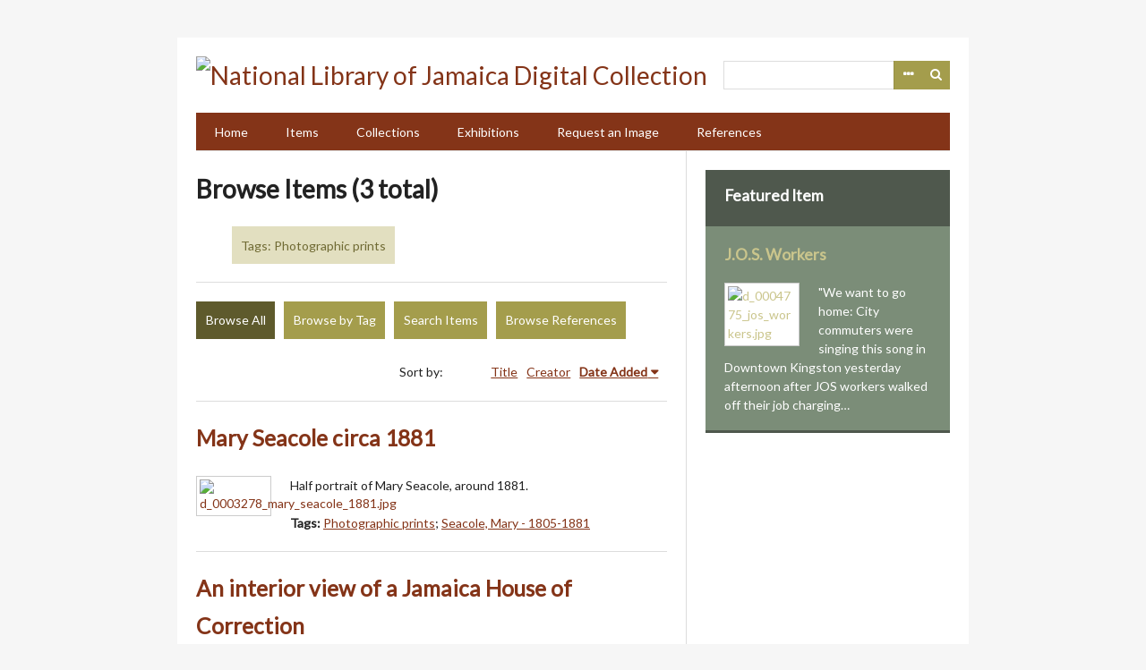

--- FILE ---
content_type: text/html; charset=utf-8
request_url: https://nljdigital.nlj.gov.jm/items/browse?tags=Photographic+prints
body_size: 3348
content:
<!DOCTYPE html>
<html lang="en-US">
<head>
    <meta charset="utf-8">
    <meta name="viewport" content="width=device-width, initial-scale=1.0, maximum-scale=1.0, minimum-scale=1.0, user-scalable=yes" />
        <meta name="description" content="The National Library of Jamaica’s (NLJ) holdings constitute the most comprehensive collection of Jamaican documentary offering an invaluable representation of Jamaica’s history and heritage. To enhance access to its rich and varied collections, the National NLJ has digitized thousands of historical photographs, prints, drawings, pamphlets, programmes, manuscripts, books, rare maps and other rare and unique materials. " />
            <title>Browse Items &middot; National Library of Jamaica Digital Collection </title>

    <link rel="alternate" type="application/rss+xml" title="Omeka RSS Feed" href="/items/browse?tags=Photographic+prints&amp;output=rss2" /><link rel="alternate" type="application/atom+xml" title="Omeka Atom Feed" href="/items/browse?tags=Photographic+prints&amp;output=atom" />
    <!-- Plugin Stuff -->
    
    <!-- Stylesheets -->
    <link href="/plugins/Reference/views/public/css/reference.css?v=2.7.1" media="all" rel="stylesheet" type="text/css" >
<link href="//fonts.googleapis.com/css?family=Lato" media="all" rel="stylesheet" type="text/css" >
<link href="/application/views/scripts/css/iconfonts.css?v=2.7.1" media="all" rel="stylesheet" type="text/css" >
<link href="/themes/emiglio/css/style.css?v=2.7.1" media="all" rel="stylesheet" type="text/css" >
    <!-- JavaScripts -->
    <script type="text/javascript" src="//ajax.googleapis.com/ajax/libs/jquery/1.12.4/jquery.min.js"></script>
<script type="text/javascript">
    //<!--
    window.jQuery || document.write("<script type=\"text\/javascript\" src=\"\/application\/views\/scripts\/javascripts\/vendor\/jquery.js?v=2.7.1\" charset=\"utf-8\"><\/script>")    //-->
</script>
<script type="text/javascript" src="//ajax.googleapis.com/ajax/libs/jqueryui/1.11.2/jquery-ui.min.js"></script>
<script type="text/javascript">
    //<!--
    window.jQuery.ui || document.write("<script type=\"text\/javascript\" src=\"\/application\/views\/scripts\/javascripts\/vendor\/jquery-ui.js?v=2.7.1\" charset=\"utf-8\"><\/script>")    //-->
</script>
<script type="text/javascript">
    //<!--
    jQuery.noConflict();    //-->
</script>
<script type="text/javascript" src="/application/views/scripts/javascripts/vendor/jquery-accessibleMegaMenu.js?v=2.7.1"></script>
<script type="text/javascript" src="/themes/emiglio/javascripts/emiglio.js?v=2.7.1"></script>
<script type="text/javascript" src="/application/views/scripts/javascripts/globals.js?v=2.7.1"></script>
	<!-- Google Analytics - Global site tag (gtag.js) -->
	<script async src="https://www.googletagmanager.com/gtag/js?id=G-NR1EW9XRN0"></script>
	<script>
 	window.dataLayer = window.dataLayer || [];
  	function gtag(){ dataLayer.push(arguments); }
  	gtag('js', new Date());
  	gtag('config', 'G-NR1EW9XRN0');
	</script>

</head>

<body class="items browse">
    <a href="#content" id="skipnav">Skip to main content</a>
        <div id="wrap">

        <header role="banner">

            
            <div id="search-container" role="search">
                                <form id="search-form" name="search-form" action="/search" method="get">    <input type="text" name="query" id="query" value="" title="Search">        <div id="advanced-form">
        <fieldset id="query-types">
            <legend>Search using this query type:</legend>
            <label><input type="radio" name="query_type" id="query_type-keyword" value="keyword" checked="checked">Keyword</label><br>
<label><input type="radio" name="query_type" id="query_type-boolean" value="boolean">Boolean</label><br>
<label><input type="radio" name="query_type" id="query_type-exact_match" value="exact_match">Exact match</label>        </fieldset>
                <fieldset id="record-types">
            <legend>Search only these record types:</legend>
                        <input type="checkbox" name="record_types[]" id="record_types-Item" value="Item" checked="checked"> <label for="record_types-Item">Item</label><br>
                        <input type="checkbox" name="record_types[]" id="record_types-File" value="File" checked="checked"> <label for="record_types-File">File</label><br>
                        <input type="checkbox" name="record_types[]" id="record_types-Collection" value="Collection" checked="checked"> <label for="record_types-Collection">Collection</label><br>
                        <input type="checkbox" name="record_types[]" id="record_types-Exhibit" value="Exhibit" checked="checked"> <label for="record_types-Exhibit">Exhibit</label><br>
                    </fieldset>
                <p><a href="/items/search?tags=Photographic+prints">Advanced Search (Items only)</a></p>
    </div>
        <button name="submit_search" id="submit_search" type="submit" value="Search">Search</button></form>
                            </div>

            <div id="site-title"><a href="https://nljdigital.nlj.gov.jm" ><img src="https://nljdigital.nlj.gov.jm/files/theme_uploads/531d99ba2df2138a4f5f32428fd18e3b.png" alt="National Library of Jamaica Digital Collection " /></a>
</div>

            <nav id="top-nav" role="navigation">
                <ul class="navigation">
    <li>
        <a href="http://nljdigital.nlj.gov.jm/">Home</a>
    </li>
    <li class="active">
        <a href="/items/browse">Items</a>
    </li>
    <li>
        <a href="/collections/browse">Collections</a>
    </li>
    <li>
        <a href="/exhibits">Exhibitions</a>
    </li>
    <li>
        <a href="/contact">Request an Image</a>
    </li>
    <li>
        <a href="/references">References</a>
    </li>
</ul>            </nav>

            
        </header>

        <article id="content" role="main" tabindex="-1">

            
<div id="primary" class="browse">

    <h1>Browse Items (3 total)</h1>

    <div id="item-filters"><ul><li class="tags">Tags: Photographic prints</li></ul></div>
    <ul class="items-nav navigation" id="secondary-nav">
        <ul class="navigation">
    <li class="active">
        <a href="/items/browse">Browse All</a>
    </li>
    <li>
        <a href="/items/tags">Browse by Tag</a>
    </li>
    <li>
        <a href="/items/search">Search Items</a>
    </li>
    <li>
        <a href="/references">Browse References</a>
    </li>
</ul>    </ul>

    
    
        <div id="sort-links">
        <span class="sort-label">Sort by: </span><ul id="sort-links-list"><li  ><a href="/items/browse?tags=Photographic+prints&amp;sort_field=Dublin+Core%2CTitle">Title</a></li><li  ><a href="/items/browse?tags=Photographic+prints&amp;sort_field=Dublin+Core%2CCreator">Creator</a></li><li class="sorting desc" ><a href="/items/browse?tags=Photographic+prints&amp;sort_field=added&amp;sort_dir=a">Date Added</a></li></ul>    </div>

    
            <div class="item hentry">
            <div class="item-meta">

            <h2><a href="/items/show/1614">Mary Seacole circa 1881</a></h2>

                            <div class="item-img">
                <a href="/items/show/1614"><img src="https://nljdigital.nlj.gov.jm/files/square_thumbnails/770d9f98b90885eec41c907ac1193502.jpg" alt="d_0003278_mary_seacole_1881.jpg" title="d_0003278_mary_seacole_1881.jpg"></a>                </div>
            
                            <div class="item-description">
                Half portrait of Mary Seacole, around 1881.                </div>
            
                            <div class="tags"><p><strong>Tags: </strong>
                <a href="/items/browse?tags=Photographic+prints" rel="tag">Photographic prints</a>; <a href="/items/browse?tags=Seacole%2C+Mary+-+1805-1881" rel="tag">Seacole, Mary - 1805-1881</a></p>
                </div>
            
            
            </div><!-- end class="item-meta" -->
        </div><!-- end class="item hentry" -->
            <div class="item hentry">
            <div class="item-meta">

            <h2><a href="/items/show/1518">An interior view of a Jamaica House of Correction</a></h2>

                            <div class="item-img">
                <a href="/items/show/1518"><img src="https://nljdigital.nlj.gov.jm/files/square_thumbnails/05f1e0a74e4d59c6466b92a9d30d5332.jpg" alt="d_0003127_interior_view_correct4.jpg" title="d_0003127_interior_view_correct4.jpg"></a>                </div>
            
                            <div class="item-description">
                A photographic print showing enslaved Africans being tortured by various means in a Jamaica House of Correction.                 </div>
            
                            <div class="tags"><p><strong>Tags: </strong>
                <a href="/items/browse?tags=Photographic+prints" rel="tag">Photographic prints</a>; <a href="/items/browse?tags=Punishment+and+torture" rel="tag">Punishment and torture</a>; <a href="/items/browse?tags=Punishment+devices" rel="tag">Punishment devices</a>; <a href="/items/browse?tags=Slaves+-+Punishment+++torture" rel="tag">Slaves - Punishment   torture</a></p>
                </div>
            
            
            </div><!-- end class="item-meta" -->
        </div><!-- end class="item hentry" -->
            <div class="item hentry">
            <div class="item-meta">

            <h2><a href="/items/show/1515">A negro hung alive by the ribs to a gallows</a></h2>

                            <div class="item-img">
                <a href="/items/show/1515"><img src="https://nljdigital.nlj.gov.jm/files/square_thumbnails/478f9dabdc4cb5fa56d1bb82093b37fc.jpg" alt="d_0003120_negro_hung_alive.jpg" title="d_0003120_negro_hung_alive.jpg"></a>                </div>
            
                            <div class="item-description">
                A photographic print of a live negro hanging from a gallows by a rope tied around his ribs. Human skeletal remains are on the ground below him.                 </div>
            
                            <div class="tags"><p><strong>Tags: </strong>
                <a href="/items/browse?tags=Gallows" rel="tag">Gallows</a>; <a href="/items/browse?tags=Photographic+prints" rel="tag">Photographic prints</a>; <a href="/items/browse?tags=Punishment+and+torture" rel="tag">Punishment and torture</a>; <a href="/items/browse?tags=Skulls" rel="tag">Skulls</a>; <a href="/items/browse?tags=Slavery" rel="tag">Slavery</a>; <a href="/items/browse?tags=Slaves+-+Punishment+and+torture" rel="tag">Slaves - Punishment and torture</a></p>
                </div>
            
            
            </div><!-- end class="item-meta" -->
        </div><!-- end class="item hentry" -->
        
    </div>
<div id="secondary">
    <!-- Featured Item -->
    <div id="featured-item" class="featured">
        <h2>Featured Item</h2>
        <div class="item record">
        <h3><a href="/items/show/3837">J.O.S. Workers</a></h3>
    <a href="/items/show/3837" class="image"><img src="https://nljdigital.nlj.gov.jm/files/square_thumbnails/07978134a1451aace55413eb6465a50e.jpg" alt="d_0004775_jos_workers.jpg" title="d_0004775_jos_workers.jpg"></a>            <p class="item-description">&quot;We want to go home: City commuters were singing this song in Downtown Kingston yesterday afternoon after JOS workers walked off their job charging…</p>
    </div>
    </div><!--end featured-item-->

</div><!-- end primary -->

        </article>

        <footer role="contentinfo">

            <nav id="bottom-nav">
                <ul class="navigation">
    <li>
        <a href="http://nljdigital.nlj.gov.jm/">Home</a>
    </li>
    <li class="active">
        <a href="/items/browse">Items</a>
    </li>
    <li>
        <a href="/collections/browse">Collections</a>
    </li>
    <li>
        <a href="/exhibits">Exhibitions</a>
    </li>
    <li>
        <a href="/contact">Request an Image</a>
    </li>
    <li>
        <a href="/references">References</a>
    </li>
</ul>            </nav>

            <div id="footer-text">
                <span>© Copyright NLJ. All Rights Reserved</span>                                <!-- <p>Proudly powered by <a href="http://omeka.org">Omeka</a>.</p> -->
            </div>

            
        </footer>

    </div><!-- end wrap -->

    <script>
    jQuery(document).ready(function() {
        Omeka.showAdvancedForm();
        Omeka.skipNav();
        Emiglio.megaMenu();
    });
    </script>

</body>
</html>
